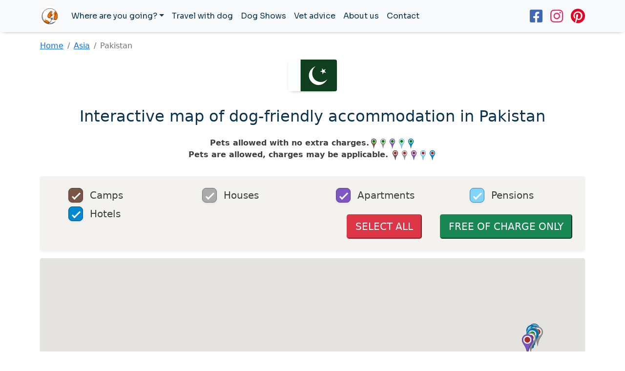

--- FILE ---
content_type: text/html
request_url: https://www.isdogfriendly.com/pakistan/
body_size: 4094
content:
<!doctype html>
<html lang="en" dir="ltr">

<head>
  <meta charset="utf-8">
  <meta name="viewport" content="width=device-width, initial-scale=1.0">
  <title>Pakistan travel with dog</title>
  <meta name="description" content="Dog-friendly hotels and apartments in Pakistan. Traveling with your pet to Pakistan">
  <link rel="stylesheet" href="../css/bootstrap.min.css">
  <link rel="stylesheet" href="../css/custom.css">
  <link rel="stylesheet" href="../css/map.css">
  <link rel="stylesheet" href="../css/csp.css">
  <link rel="preconnect" href="https://fonts.googleapis.com">
  <link rel="preconnect" href="https://fonts.gstatic.com" crossorigin>
  <link href="https://fonts.googleapis.com/css2?family=Sora&display=swap" rel="stylesheet">
  <script src="https://kit.fontawesome.com/506a2ca86a.js" crossorigin="anonymous"></script>
  <script src="https://ajax.googleapis.com/ajax/libs/jquery/3.5.1/jquery.min.js"></script>
  <script type="text/javascript" src="https://cdnjs.cloudflare.com/ajax/libs/xlsx/0.13.5/xlsx.full.min.js"></script>
  <script type="text/javascript" src="https://cdnjs.cloudflare.com/ajax/libs/xlsx/0.13.5/jszip.js"></script>
  <script async defer
    src="https://maps.googleapis.com/maps/api/js?key=AIzaSyCDcqT8Epih_YhRNrkfphHFDKxv0tAoXf8&libraries=geometry,places&callback=initialize">
  </script>
  <script src="https://cdnjs.cloudflare.com/ajax/libs/mustache.js/0.1/mustache.min.js"
    integrity="sha512-3GRj7sme01zpWwRNPNy48Rda1bD9cq34lqYG5vb8ZXGc+wRqsoBJ3+AC25IYW5w5SrWlzHqIpNIxZt5QF9sXLg=="
    crossorigin="anonymous" referrerpolicy="no-referrer"></script>
  <link rel="apple-touch-icon" sizes="180x180" href="../apple-touch-icon.png">
  <link rel="icon" type="image/png" sizes="32x32" href="../favicon-32x32.png">
  <link rel="icon" type="image/png" sizes="16x16" href="../favicon-16x16.png">
  <link rel="manifest" href="../site.webmanifest">
  <link rel="mask-icon" href="../safari-pinned-tab.svg" color="#5bbad5">
  <meta name="msapplication-TileColor" content="#da532c">
  <meta name="theme-color" content="#ffffff">
  <!-- Global site tag (gtag.js) - Google Analytics -->
  <script async src="https://www.googletagmanager.com/gtag/js?id=G-XM0NFYS4QC"></script>
  <script>
    window.dataLayer = window.dataLayer || [];

    function gtag() {
      dataLayer.push(arguments);
    }
    gtag('js', new Date());

    gtag('config', 'G-XM0NFYS4QC');
  </script>
  <!-- Facebook Pixel Code -->
  <script>
    ! function (f, b, e, v, n, t, s) {
      if (f.fbq) return;
      n = f.fbq = function () {
        n.callMethod ?
          n.callMethod.apply(n, arguments) : n.queue.push(arguments)
      };
      if (!f._fbq) f._fbq = n;
      n.push = n;
      n.loaded = !0;
      n.version = '2.0';
      n.queue = [];
      t = b.createElement(e);
      t.async = !0;
      t.src = v;
      s = b.getElementsByTagName(e)[0];
      s.parentNode.insertBefore(t, s)
    }(window, document, 'script',
      'https://connect.facebook.net/en_US/fbevents.js');
    fbq('init', '1889369498117237');
    fbq('track', 'PageView');
  </script>
  <noscript><img height="1" width="1" style="display:none"
      src="https://www.facebook.com/tr?id=1889369498117237&ev=PageView&noscript=1" /></noscript>
  <!-- End Facebook Pixel Code -->
</head>

<body>
  <nav class="navbar navbar-light bg-light navbar-expand-lg stin">
    <div class="container">
      <a href="#" class="navbar-brand">
        <img src="../gfx/idf-white.png" alt="is Dog Friendly" width="40" class="img-fluid">
      </a>
      <button type="button" class="navbar-toggler" data-bs-toggle="collapse" data-bs-target="#navbarAdvanced"
        aria-controls="navbarAdvanced" aria-expanded="false" aria-label="Toggle navigation">
        <span class="navbar-toggler-icon"></span>
      </button>
      <div class="collapse navbar-collapse" id="navbarAdvanced">
        <ul class="navbar-nav mb-2 mb-lg-0 me-auto">
          <li class="nav-item dropdown">
            <a href="#" class="nav-link dropdown-toggle navi" id="navbarAdvancedDropdown" data-bs-toggle="dropdown"
              role="button" aria-expanded="false">Where are you going?</a>
            <ul class="dropdown-menu" aria-labelledby="navbarAdvancedDropdown">
              <li>
                <a href="/europe" class="dropdown-item">Europe</a>
              </li>
              <li>
                <a href="/north-america" class="dropdown-item">North America</a>
              </li>
              <li>
                <a href="/south-america" class="dropdown-item">South America</a>
              </li>
              <li>
                <a href="/asia" class="dropdown-item">Asia</a>
              </li>
              <li>
                <a href="/africa" class="dropdown-item">Africa</a>
              </li>
              <li>
                <a href="/middle-east" class="dropdown-item">Middle East</a>
              </li>
              <li>
                <a href="/australia-oceania" class="dropdown-item">Australia/Oceania</a>
              </li>
              <li>
                <a href="/caribbean" class="dropdown-item">Caribbean</a>
              </li>
            </ul>
          </li>
          <li class="nav-item">
            <a href="/travel-with-dog" class="nav-link navi">Travel with dog</a>
          </li>
          <li class="nav-item">
            <a href="/dog-shows" class="nav-link navi">Dog Shows</a>
          </li>
          <li class="nav-item">
            <a href="/vet-advice" class="nav-link navi">Vet advice</a>
          </li>

          <li class="nav-item">
            <a href="/about.html" class="nav-link navi">About us</a>
          </li>
          <li class="nav-item">
            <a href="/contact.html" class="nav-link navi">Contact</a>
          </li>
        </ul>
    </ul>
    <ul class="navbar-nav ml-md-auto">
      <li class="nav-item">
        <span style="font-size: 30px;"><a target="_blank" href="https://www.facebook.com/isDogFriendlyFB"><i
              class="fab fa-facebook-square face me-3"></i></a></span>
      </li>
      <li class="nav-item">
        <span style="font-size: 30px;"><a target="_blank" href="https://www.instagram.com/isdogfriendly/"><i
              class="fab fa-instagram insta me-3"></i></a></span>
      </li>
      <li class="nav-item">
        <span style="font-size: 30px;"><a target="_blank" href="https://www.pinterest.com/isdogfriendly/"><i
              class="fab fa-pinterest pinsta"></i></a></span>
      </li>
    </ul>
      </div>
    </div>
  </nav>


  <div class="container">

    <nav aria-label="Breadcrumb" class="my-3">
      <ol class="breadcrumb">
        <li class="breadcrumb-item"><a href="/">Home</a></li>
        <li class="breadcrumb-item"><a href="/asia">Asia</a></li>
        <li class="breadcrumb-item active" aria-current="page">Pakistan</li>
      </ol>
    </nav>

    <div class="row my-3">
      <div class="col text-center">
        <p><img src="../gfx/flags-65/pakistan.png" class="img-fluid rounded stin" alt="Dog-friendly Pakistan"></p>
      </div>
    </div>
    <div class="row">
      <div class="col text-center">
        <h2>Interactive map of dog-friendly accommodation in Pakistan</h2>
        <p class="mt-4"><strong>Pets allowed with no extra
            charges.</strong><img class="mx-1" src="../pins/01-free.png" width="11" height="20"><img class="mx-1"
            src="../pins/02-free.png" width="11" height="20"><img class="mx-1" src="../pins/03-free.png" width="11"
            height="20"><img class="mx-1" src="../pins/04-free.png" width="11" height="20"><img class="mx-1"
            src="../pins/05-free.png" width="11" height="20"><br><strong>Pets are allowed, charges may be applicable.</strong>
          <img class="mx-1" src="../pins/01-paid.png" width="11" height="20"><img class="mx-1" src="../pins/02-paid.png"
            width="11" height="20"><img class="mx-1" src="../pins/03-paid.png" width="11" height="20"><img class="mx-1"
            src="../pins/04-paid.png" width="11" height="20"><img class="mx-1" src="../pins/05-paid.png" width="11"
            height="20"></p>
      </div>
    </div>





    <div class="row mt-3">
      <div class="col">
        <form id="mapa-google-filter-form" class="map-filter-form mb-3 py-4 shadow-sm rounded"
          style="background-color: #F3F2EF; border: 0px">
          <div class="d-flex justify-content-center flex-wrap">
            <div class="col">
              <label class="mx-5 mb-2 container5 check-container" for="mapa-google-filter-5">
                <input onchange="updateFilterGoogle(this)" class="checkbox_class" checked type="checkbox"
                  name="sfilter[]" value="camps" id="mapa-google-filter-5" />
                <span class="checkmark checkmark-5 shadow-sm"></span>
                <span class="ms-4 lead"><strong>Camps</strong></span>
              </label>
            </div>
            <div class="col">
              <label class="mx-5 mb-2 container5 check-container" for="mapa-google-filter-4">
                <input onchange="updateFilterGoogle(this)" class="checkbox_class" checked type="checkbox"
                  name="sfilter[]" value="houses" id="mapa-google-filter-4" />
                <span class="checkmark checkmark-4 shadow-sm"></span>
                <span class="ms-4 lead"><strong>Houses</strong></span>
              </label>
            </div>
            <div class="col">
              <label class="mx-5 mb-2 container5 check-container" for="mapa-google-filter-1">
                <input onchange="updateFilterGoogle(this)" class="checkbox_class" checked type="checkbox"
                  name="sfilter[]" value="appartments" id="mapa-google-filter-1" />
                <span class="checkmark checkmark-1 shadow-sm"></span>
                <span class="ms-4 lead"><strong>Apartments</strong></span>
              </label>
            </div>
            <div class="col">
              <label class="mx-5 mb-2 container5 check-container" for="mapa-google-filter-2">
                <input onchange="updateFilterGoogle(this)" class="checkbox_class" checked type="checkbox"
                  name="sfilter[]" value="pensions" id="mapa-google-filter-2" />
                <span class="checkmark checkmark-2 shadow-sm"></span>
                <span class="ms-4 lead"><strong>Pensions</strong></span>
              </label>
            </div>
            <div class="col">
              <label class="mx-5 mb-2 container5 check-container" for="mapa-google-filter-3">
                <input onchange="updateFilterGoogle(this)" class="checkbox_class" checked type="checkbox"
                  name="sfilter[]" value="hotels" id="mapa-google-filter-3" />
                <span class="checkmark checkmark-3 shadow-sm"></span>
                <span class="ms-4 lead"><strong>Hotels</strong></span>
              </label>
            </div>

            <div class="row">
              <div class="col">
                <div class="col text-center">
                  <button class="mx-3 mt-3 btn-lg btn-danger text-uppercase" type="button"
                    onclick="selectAllFilters(this)">
                    Select&nbsp;all
                  </button>

                  <button class="mx-3 mt-3 btn-lg btn-success text-uppercase" type="button"
                    onclick="freeofchargeonly(this)">
                    Free&nbsp;of&nbsp;charge&nbsp;only
                  </button>
                </div>
              </div>
            </div>

          </div>
        </form>

        <div class="map-container rounded shadow-sm" style="width: 100%; height: 600px; position: relative">
          <div id="mapa-google" style="width: 100%; height: 100%" class="rounded"></div>
          <div class="loader map-marker-loader" id="loader" style="display: flex;">
            <div class="circular3dG-container">
              <div class="circular3dG circular3d_1G"></div>
              <div class="circular3dG circular3d_2G"></div>
              <div class="circular3dG circular3d_3G"></div>
              <div class="circular3dG circular3d_4G"></div>
              <div class="circular3dG circular3d_5G"></div>
              <div class="circular3dG circular3d_6G"></div>
              <div class="circular3dG circular3d_7G"></div>
              <div class="circular3dG circular3d_8G"></div>
            </div>
          </div>
        </div>
      </div>



<div class="row my-5">
    <div class="d-flex justify-content-center flex-wrap align-items-center">
<div class="city6 p-2"><a href="abbottabad.html">Abbottabad</a></div>	<div class="city7 p-2"><a href="baltit.html">Baltit</a></div>	<div class="city7 p-2"><a href="chitral.html">Chitral</a></div>	<div class="city7 p-2"><a href="dhudial.html">Dhudiāl</a></div>	<div class="city5 p-2"><a href="gilgit.html">Gilgit</a></div>	<div class="city7 p-2"><a href="gircha.html">Gircha</a></div>	<div class="city7 p-2"><a href="gulmit.html">Gulmit</a></div>	<div class="city5 p-2"><a href="hunza-valley.html">Hunza Valley</a></div>	<div class="city4 p-2"><a href="islamabad.html">Islamabad</a></div>	<div class="city5 p-2"><a href="karachi.html">Karachi</a></div>	<div class="city4 p-2"><a href="lahore.html">Lahore</a></div>	<div class="city7 p-2"><a href="mingora.html">Mingora</a></div>	<div class="city6 p-2"><a href="multan.html">Multan</a></div>	<div class="city5 p-2"><a href="murree.html">Murree</a></div>	<div class="city7 p-2"><a href="naran.html">Naran</a></div>	<div class="city7 p-2"><a href="peshawar.html">Peshawar</a></div>	<div class="city7 p-2"><a href="ramkot.html">Rāmkot</a></div>	<div class="city5 p-2"><a href="rawalpindi.html">Rawalpindi</a></div>	<div class="city6 p-2"><a href="shogran.html">Shogran</a></div>	<div class="city5 p-2"><a href="skardu.html">Skardu</a></div>	<div class="city7 p-2"><a href="swat.html">Swat</a></div>

      </div>
</div>














      <div class="row text-center mb-5" style="margin-top: 150px;">
        <div class="col text-center">
          <span class="titles" style="font-size: 40px;">Stay connected with us<br></span><span style="font-size: 60px;"><a
              target="_blank" href="https://www.facebook.com/isDogFriendlyFB"><i
                class="fab fa-facebook-square face mx-3"></i></a> <a target="_blank"
              href="https://www.instagram.com/isdogfriendly/"><i class="fab fa-instagram insta"></i></a> <a
              target="_blank" href="https://www.pinterest.com/isdogfriendly/"> <i
                class="fab fa-pinterest pinsta mx-3"></i></a></span>
        </div>





      </div>




    </div>




    <div class="container" style="margin-top: 150px;">
      <div class="row">
        <div class="col text-center">
          <p class="small"><a href="/contact.html">Contact us here</a> - <a href="/privacy.html">Privacy Policy</a> - <a
              href="/cookies.html">Cookie Policy</a><br>
            We use cookies on our website. By continuing to browse this site, you agree to our use of cookies.<br>To
            learn
            more about how we use the cookies, please see our Cookie Policy.
            <br>© All rights reserved - <a href="https://www.isdogfriendly.com">www.isdogfriendly.com</a> - 2022</p>
        </div>
      </div>
    </div>

    <script src="../js/bootstrap.bundle.min.js"></script>






<script defer src="https://static.cloudflareinsights.com/beacon.min.js/vcd15cbe7772f49c399c6a5babf22c1241717689176015" integrity="sha512-ZpsOmlRQV6y907TI0dKBHq9Md29nnaEIPlkf84rnaERnq6zvWvPUqr2ft8M1aS28oN72PdrCzSjY4U6VaAw1EQ==" data-cf-beacon='{"version":"2024.11.0","token":"0e429ed4bfba4f5eab4527948254948c","r":1,"server_timing":{"name":{"cfCacheStatus":true,"cfEdge":true,"cfExtPri":true,"cfL4":true,"cfOrigin":true,"cfSpeedBrain":true},"location_startswith":null}}' crossorigin="anonymous"></script>
</body>
<script id="template" type="x-tmpl-mustache">
  <div class="p-1 text-center mx-auto" style="width: 240px">
                    
      <a href="{{link}}" target="_blank" class="fw-bold" tabindex="0">{{name}}</a>
  </div>
  <div class="p-1 text-center mx-auto" style="width: 240px">
      <a href="{{link}}?aid=2209126" target="_blank">
          <img style="width: 200px !important;" class="rounded stin" src="gfx/{{thumb}}" crossorigin="" alt="{{name}}">
      </a>
  </div>
  <div class="p-1 text-center mx-auto" style="width: 240px">
       <p class="fw-bold"><a href="{{link}}?aid=2209126" target="_blank">Online reservation</a></p>
       <p class="mt-2 text-muted small fw-bold">{{desc}}</p>
       <p class="mt-2 text-muted small fw-bold">{{desc1}}</p>

  </div>
   </script>
<script src="pakistan.js"></script>

</html>

--- FILE ---
content_type: application/javascript
request_url: https://www.isdogfriendly.com/pakistan/pakistan.js
body_size: 2130
content:
var infowindow;
const info = [];
var markers = [];
var all_locations = { appartments: [],
  holyday: [],
  houses: [],
  pensions: [],
  hotels: [],
};

var locations=[];
var uluru = { lat: 30.3753, lng: 69.3451 };
var map_locations = {
  appartments: [],
  holyday: [],
  houses: [],
  pensions: [],
  hotels: [],
};
var infodata;
var map;
var pos;
var excelRows = [];
function Display() {
  
  var xhr = new XMLHttpRequest();
  xhr.open("GET", "pakistan.xlsx", true);
  xhr.responseType = "blob";
  xhr.onload = function (e) {
    var file = this.response;
    var reader = new FileReader();
    //For Browsers other than IE.
    if (reader.readAsBinaryString) {
      reader.onload = function (e) {
        ProcessExcel(e.target.result);
      };
      reader.readAsBinaryString(file);
    } else {
      //For IE Browser.
      reader.onload = function (e) {
        var data = "";
        var bytes = new Uint8Array(e.target.result);
        for (var i = 0; i < bytes.byteLength; i++) {
          data += String.fromCharCode(bytes[i]);
         
        }
        
        ProcessExcel(data);
      };
      reader.readAsArrayBuffer(file);
    }
  };
  xhr.send();
}
function ProcessExcel(data) {
  //Read the Excel File data.
  var workbook = XLSX.read(data, {
    type: "binary",
  });

  var firstSheet = workbook.SheetNames[0];
  // alert(firstSheet)

  //Read all rows from First Sheet into an JSON array.
  excelRows = XLSX.utils.sheet_to_row_object_array(
    workbook.Sheets[firstSheet]
  );
  // return console.log(excelRows);
 map = new google.maps.Map(document.getElementById("mapa-google"), {
    zoom: 7,
    center: uluru,
    clickableIcons: false,
    styles: [
        {
            featureType: 'poi',
            stylers: [{ visibility: 'on' }]
        },
        {
            featureType: 'poi.business',
            stylers: [{ visibility: 'off' }]
        }
            ]
  });
  infowindow  = new google.maps.InfoWindow();
  for (var i = 0; i < excelRows.length; i++) {
    //   console.log('location pins',excelRows[i].pin);
    locations.push(excelRows[i]);
 if (locations[i].type == "apartments") {
   map_locations.appartments.push(excelRows[i]);
    all_locations.appartments.push(excelRows[i]);
 } else 
    if (locations[i].type == "camps") {
      map_locations.holyday.push(excelRows[i]);
    all_locations.holyday.push(excelRows[i]);
    }
 else if (locations[i].type == "houses") {
  map_locations.houses.push(excelRows[i]);
    all_locations.houses.push(excelRows[i]);
 } else if (locations[i].type == "pensions") {
   map_locations.pensions.push(excelRows[i]);
    all_locations.pensions.push(excelRows[i]);
 } else if (locations[i].type == "hotels") {
   map_locations.hotels.push(excelRows[i]);
    all_locations.hotels.push(excelRows[i]);
 }
  }
  for (var key in map_locations) {
    if (map_locations.hasOwnProperty(key)) {
      map_locations[key].forEach((item, index) => {
       
        var position = new google.maps.LatLng(item.Lat, item.Long);
        marker = new google.maps.Marker({
          position: position,
          map: map,
          name: item.name,
          icon: "/pins/" + item.pin + "",
          desc:item.desc,
          desc1:item.desc1,
          link:item.link,
          thumb:item.thumb,
          type:item.type
        });
        markers.push(marker);
        loadAllMarker(map_locations[key].length);
        google.maps.event.addListener(marker, 'click', (function (marker, i) {
        return function () {
          
          var template = $('#template').html();
    var rendered = Mustache.render(template, {link: marker.link,name:marker.name,desc:marker.desc,desc1:marker.desc1,thumb:marker.thumb,type:marker.type});
    //  $('#target').html(rendered);
          infowindow.setContent(rendered);
          infowindow.open(map, marker);           
        
        }
      })
    (marker, i));
    
  });
    }
    // alert('here');
  }
  function loadAllMarker(a){
    for (var key in map_locations) {
      if (a==map_locations[key].length) {  
      document.getElementById("loader").style.display = "none";
      }
    } 
  }
  
  // console.log('locations houses',locations_houses);
}
function freeofchargeonly(source){
  document.getElementById("loader").style.display = "flex";

    for (var i = 0; i < markers.length; i++) {
    // console.log('markers',markers[i]);
    markers[i].setMap(null);
  }
  var checkBox3 = document.getElementById("mapa-google-filter-3");
  var checkBox2 = document.getElementById("mapa-google-filter-2");
  var checkBox1 = document.getElementById("mapa-google-filter-1");
  var checkBox4 = document.getElementById("mapa-google-filter-4");
  var checkBox5 = document.getElementById("mapa-google-filter-5");
  if (checkBox3.checked== false && checkBox2.checked== false  && checkBox1.checked== false  && checkBox4.checked== false && checkBox5.checked== false ){
    checkboxes =  document.getElementsByClassName("checkbox_class")
  for(var i=0, n=checkboxes.length;i<n;i++) {
  checkboxes[i].checked = source.checked=true;

  }
  for (var i = 0; i < excelRows.length; i++) {
      //   console.log('location pins',excelRows[i].pin);
      locations.push(excelRows[i]);
      if (locations[i].type == "apartments") {
        map_locations.appartments.push(excelRows[i]);
      all_locations.appartments.push(excelRows[i]);
      } else if (locations[i].type == "camps") {
        map_locations.holyday.push(excelRows[i]);
      all_locations.holyday.push(excelRows[i]);
      } else if (locations[i].type == "houses") {
        map_locations.houses.push(excelRows[i]);
      all_locations.houses.push(excelRows[i]);
      } else if (locations[i].type == "pensions") {
        map_locations.pensions.push(excelRows[i]);
      all_locations.pensions.push(excelRows[i]);
      } else if (locations[i].type == "hotels") {
        map_locations.hotels.push(excelRows[i]);
      all_locations.hotels.push(excelRows[i]);
      }
    }
  for (var key in map_locations) {
    if (map_locations.hasOwnProperty(key)) {
      map_locations[key].forEach((item, index) => {

        var position = new google.maps.LatLng(item.Lat, item.Long);
        marker = new google.maps.Marker({
          position: position,
          map: map,
          name: item.name,
          icon: "/pins/" + item.pin + "",
          desc:item.desc,
          desc1:item.desc1,
          link:item.link,
          thumb:item.thumb,
          type:item.type
        });
        markers.push(marker);
        google.maps.event.addListener(marker, 'click', (function (marker, i) {
        return function () {
         
          var template = $('#template').html();
     var rendered = Mustache.render(template, {link: marker.link,name:marker.name,desc:marker.desc,desc1:marker.desc1,thumb:marker.thumb,type:marker.type});
    //  $('#target').html(rendered);
          infowindow.setContent(rendered);
          infowindow.open(map, marker);             }
    })
    (marker, i));

        // console.log('from loop')
      });
    }
  }

        }
  
  for (var key in map_locations) {
    if (map_locations.hasOwnProperty(key)) {
        map_locations[key].forEach((item, index) => {
         
          if(item.pin=="01-free.png" || item.pin=="02-free.png" || item.pin=="03-free.png" || item.pin=="04-free.png" || item.pin=="05-free.png"   ){
        var position = new google.maps.LatLng(item.Lat, item.Long);
        marker = new google.maps.Marker({
          position: position,
          map: map,
           name: item.name,
          icon: "/pins/" + item.pin + "",
          desc:item.desc,
          desc1:item.desc1,
          link:item.link,
          thumb:item.thumb,
          type:item.type
        });
        markers.push(marker);
        google.maps.event.addListener(marker, 'click', (function (marker, i) {
          return function () {
         
          var template = $('#template').html();
     var rendered = Mustache.render(template, {link: marker.link,name:marker.name,desc:marker.desc,desc1:marker.desc1,thumb:marker.thumb,type:marker.type});
    //  $('#target').html(rendered);
          infowindow.setContent(rendered);
          infowindow.open(map, marker);          
           }
    })
    (marker, i));
    }
    loadFreeMarker(map_locations[key].length)

        // console.log('from loop', )
      });
    }
  }
 

}
function loadFreeMarker(a){
  for (var key in map_locations) {
    if (a==map_locations[key].length) {  
      setTimeout(function(){ 
        document.getElementById("loader").style.display = "none";
    }, 10);
    }
  } 
}
function selectAllFilters(source){
  document.getElementById("loader").style.display = "flex";

//    .checked = true;

checkboxes =  document.getElementsByClassName("checkbox_class")
for(var i=0, n=checkboxes.length;i<n;i++) {
checkboxes[i].checked = source.checked=true;
}
for (var i = 0; i < markers.length; i++) {
    // console.log('markers',markers[i]);
    markers[i].setMap(null);
  }
  for (var key in all_locations) {
    if (all_locations.hasOwnProperty(key)) {
      all_locations[key].forEach((item, index) => {
        
      
        var position = new google.maps.LatLng(item.Lat, item.Long);
        marker = new google.maps.Marker({
          position: position,
          map: map,
          name: item.name,
          icon: "/pins/" + item.pin + "",
          desc:item.desc,
          desc1:item.desc1,
          link:item.link,
          thumb:item.thumb,
          type:item.type
        });
        markers.push(marker);

        google.maps.event.addListener(marker, 'click', (function (marker, i) {
          return function () {
            
            var template = $('#template').html();
            var rendered = Mustache.render(template, {link: marker.link,name:marker.name,desc:marker.desc,desc1:marker.desc1,thumb:marker.thumb,type:marker.type});
            //  $('#target').html(rendered);
            infowindow.setContent(rendered);
            infowindow.open(map, marker);             }
          })
          (marker, i));
          // console.log('from loop', )
        });
      }
      // console.log('here')
      loadSelectAllMarker( all_locations[key].length)
    }
    for (var i = 0; i < excelRows.length; i++) {
      locations.push(excelRows[i]);
      if (locations[i].type == "apartments") {
        map_locations.appartments.push(excelRows[i]);
      } else if (locations[i].type == "camps") {
        map_locations.holyday.push(excelRows[i]);
      } else if (locations[i].type == "houses") {
        map_locations.houses.push(excelRows[i]);
      } else if (locations[i].type == "pensions") {
        map_locations.pensions.push(excelRows[i]);
      } else if (locations[i].type == "hotels") {
        map_locations.hotels.push(excelRows[i]);
      }
    }
 
    // alert('select all');
}
function loadSelectAllMarker(a){
  for (var key in all_locations) {
    if (a==all_locations[key].length) {  
      setTimeout(function(){ 
        document.getElementById("loader").style.display = "none";
    }, 10);
    }
  } 
}
function updateFilterGoogle(name) {
console.log(!($('#mapa-google-filter-5').is(":checked")) && !($('#mapa-google-filter-4').is(":checked"))  && !($('#mapa-google-filter-3').is(":checked"))  && !($('#mapa-google-filter-2').is(":checked"))  && !($('#mapa-google-filter-1').is(":checked")))
    // alert('hello');
    document.getElementById("loader").style.display = "flex";
    if(!($('#mapa-google-filter-5').is(":checked")) && !($('#mapa-google-filter-4').is(":checked"))  && !($('#mapa-google-filter-3').is(":checked"))  && !($('#mapa-google-filter-2').is(":checked"))  && !($('#mapa-google-filter-1').is(":checked")) ){
       document.getElementById("loader").style.display = "none";
      
    }
  for (var i = 0; i < markers.length; i++) {
    
    markers[i].setMap(null);
  }
  var value = name.value;
  markers.splice(0, markers.length);
  // console.log('name',value);
  var checked = $(name).is(":checked");
  if (value == "appartments" && checked == false) {
    for (var key in map_locations) {
      if (map_locations.hasOwnProperty(key)) {
        map_locations[key].forEach((item, index) => {
          map_locations.appartments.splice(item);
        });
      }

      // console.log(markers);
    }
  } else if (value == "appartments" && checked == true) {
    for (var i = 0; i < excelRows.length; i++) {
      if (locations[i].type == "apartments") {
        map_locations.appartments.push(excelRows[i]);
      }
    }
  } else if (value == "camps" && checked == true) {
    // console.log('here');
    for (var i = 0; i < excelRows.length; i++) {
      if (locations[i].type == "camps") {
        map_locations.holyday.push(excelRows[i]);
      }
    }
  } else if (value == "pensions" && checked == true) {
    for (var i = 0; i < excelRows.length; i++) {
      if (locations[i].type == "pensions") {
        map_locations.pensions.push(excelRows[i]);
      }
    }
  } else if (value == "houses" && checked == true) {
    for (var i = 0; i < excelRows.length; i++) {
      if (locations[i].type == "houses") {
        map_locations.houses.push(excelRows[i]);
      }
    }
  } else if (value == "hotels" && checked == true) {
    for (var i = 0; i < excelRows.length; i++) {
      if (locations[i].type == "hotels") {
        map_locations.hotels.push(excelRows[i]);
      }
    }
  }  else if (value == "pensions" && checked == false) {
    for (var key in map_locations) {
      if (map_locations.hasOwnProperty(key)) {
        map_locations[key].forEach((item, index) => {
          map_locations.pensions.splice(item);

          // marker.setPosition(markers);
        });
      }

      // console.log(markers);
    }
  } else if (value == "houses" && checked == false) {
    for (var key in map_locations) {
      if (map_locations.hasOwnProperty(key)) {
        map_locations[key].forEach((item, index) => {
          map_locations.houses.splice(item);

          // marker.setPosition(markers);
        });
      }

      // console.log(markers);
    }
  } else if (value == "camps" && checked == false) {
    for (var key in map_locations) {
      if (map_locations.hasOwnProperty(key)) {
        map_locations[key].forEach((item, index) => {
          map_locations.holyday.splice(item);

          // marker.setPosition(markers);
        });
      }

      // console.log(markers);
    }
  } else if (value == "hotels" && checked == false) {
    for (var key in map_locations) {
      if (map_locations.hasOwnProperty(key)) {
        map_locations[key].forEach((item, index) => {
          map_locations.hotels.splice(item);

          // marker.setPosition(markers);
        });
      }

      // console.log(markers);
    }
  } 
  for (var key in map_locations) {
    if (map_locations.hasOwnProperty(key)) {
      map_locations[key].forEach((item, index) => {
       
        var position = new google.maps.LatLng(item.Lat, item.Long);
        marker = new google.maps.Marker({
          position: position,
          map: map,
          name: item.name,
          icon: "/pins/" + item.pin + "",
          desc:item.desc,
          desc1:item.desc1,
          link:item.link,
          thumb:item.thumb,
          type:item.type
        });
        markers.push(marker);

        google.maps.event.addListener(marker, 'click', (function (marker, i) {
        return function () {
          var template = $('#template').html();
    var rendered = Mustache.render(template, {link: marker.link,name:marker.name,desc:marker.desc,desc1:marker.desc1,thumb:marker.thumb,type:marker.type});
    //  $('#target').html(rendered);
          infowindow.setContent(rendered);
          infowindow.open(map, marker);            }
    })
    (marker, i));
    loadSelectAllMarker(all_locations[key].length);
      });
    }
  }
  
}
function loadSelectAllMarker(a){
  for (var key in all_locations) {
    if (a==all_locations[key].length) {  
      setTimeout(function(){ 
        document.getElementById("loader").style.display = "none";
      }, 10);
    }
  } 
  

}
Display();